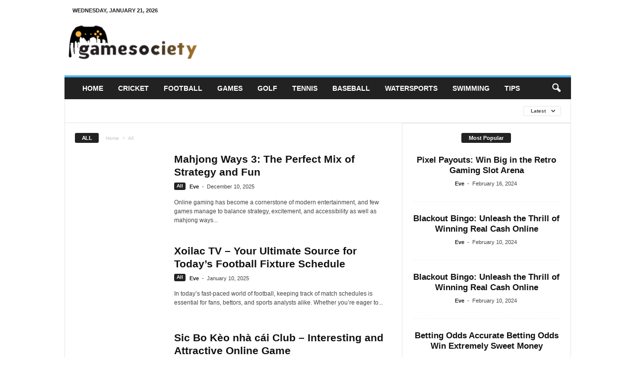

--- FILE ---
content_type: text/html; charset=UTF-8
request_url: https://gamesociety.net/all/
body_size: 15885
content:
<!doctype html >
<!--[if IE 8]><html class="ie8" lang="en-US" prefix="og: https://ogp.me/ns#"> <![endif]-->
<!--[if IE 9]><html class="ie9" lang="en-US" prefix="og: https://ogp.me/ns#"> <![endif]-->
<!--[if gt IE 8]><!--><html lang="en-US" prefix="og: https://ogp.me/ns#"> <!--<![endif]--><head><script data-no-optimize="1">var litespeed_docref=sessionStorage.getItem("litespeed_docref");litespeed_docref&&(Object.defineProperty(document,"referrer",{get:function(){return litespeed_docref}}),sessionStorage.removeItem("litespeed_docref"));</script> <title>All - Game Society</title><meta charset="UTF-8" /><meta name="viewport" content="width=device-width, initial-scale=1.0"><link rel="pingback" href="https://gamesociety.net/xmlrpc.php" /><meta name="robots" content="follow, index, max-snippet:-1, max-video-preview:-1, max-image-preview:large"/><link rel="canonical" href="https://gamesociety.net/all/" /><link rel="next" href="https://gamesociety.net/all/page/2/" /><meta property="og:locale" content="en_US" /><meta property="og:type" content="article" /><meta property="og:title" content="All - Game Society" /><meta property="og:url" content="https://gamesociety.net/all/" /><meta property="og:site_name" content="Game Society" /><meta name="twitter:card" content="summary_large_image" /><meta name="twitter:title" content="All - Game Society" /><meta name="twitter:label1" content="Posts" /><meta name="twitter:data1" content="132" /> <script type="application/ld+json" class="rank-math-schema">{"@context":"https://schema.org","@graph":[{"@type":"Person","@id":"https://gamesociety.net/#person","name":"Eve"},{"@type":"WebSite","@id":"https://gamesociety.net/#website","url":"https://gamesociety.net","name":"Game Society","publisher":{"@id":"https://gamesociety.net/#person"},"inLanguage":"en-US"},{"@type":"CollectionPage","@id":"https://gamesociety.net/all/#webpage","url":"https://gamesociety.net/all/","name":"All - Game Society","isPartOf":{"@id":"https://gamesociety.net/#website"},"inLanguage":"en-US"}]}</script> <link rel='dns-prefetch' href='//fonts.googleapis.com' /><link rel="alternate" type="application/rss+xml" title="Game Society &raquo; Feed" href="https://gamesociety.net/feed/" /><link rel="alternate" type="application/rss+xml" title="Game Society &raquo; Comments Feed" href="https://gamesociety.net/comments/feed/" /><link rel="alternate" type="application/rss+xml" title="Game Society &raquo; All Category Feed" href="https://gamesociety.net/all/feed/" /><style id='wp-img-auto-sizes-contain-inline-css' type='text/css'>img:is([sizes=auto i],[sizes^="auto," i]){contain-intrinsic-size:3000px 1500px}
/*# sourceURL=wp-img-auto-sizes-contain-inline-css */</style><link data-optimized="2" rel="stylesheet" href="https://gamesociety.net/wp-content/litespeed/css/92636506b9ac07d9928d219689985cd3.css?ver=1460a" /><style id='classic-theme-styles-inline-css' type='text/css'>/*! This file is auto-generated */
.wp-block-button__link{color:#fff;background-color:#32373c;border-radius:9999px;box-shadow:none;text-decoration:none;padding:calc(.667em + 2px) calc(1.333em + 2px);font-size:1.125em}.wp-block-file__button{background:#32373c;color:#fff;text-decoration:none}
/*# sourceURL=/wp-includes/css/classic-themes.min.css */</style><style id='td-theme-inline-css' type='text/css'>/* custom css - generated by TagDiv Composer */
        @media (max-width: 767px) {
            .td-header-desktop-wrap {
                display: none;
            }
        }
        @media (min-width: 767px) {
            .td-header-mobile-wrap {
                display: none;
            }
        }
    
	
/*# sourceURL=td-theme-inline-css */</style> <script type="litespeed/javascript" data-src="https://gamesociety.net/wp-includes/js/jquery/jquery.min.js" id="jquery-core-js"></script> <link rel="https://api.w.org/" href="https://gamesociety.net/wp-json/" /><link rel="alternate" title="JSON" type="application/json" href="https://gamesociety.net/wp-json/wp/v2/categories/34" /><link rel="EditURI" type="application/rsd+xml" title="RSD" href="https://gamesociety.net/xmlrpc.php?rsd" /><meta name="generator" content="WordPress 6.9" /> <script id="td-generated-header-js" type="litespeed/javascript">var tdBlocksArray=[];function tdBlock(){this.id='';this.block_type=1;this.atts='';this.td_column_number='';this.td_current_page=1;this.post_count=0;this.found_posts=0;this.max_num_pages=0;this.td_filter_value='';this.is_ajax_running=!1;this.td_user_action='';this.header_color='';this.ajax_pagination_infinite_stop=''}(function(){var htmlTag=document.getElementsByTagName("html")[0];if(navigator.userAgent.indexOf("MSIE 10.0")>-1){htmlTag.className+=' ie10'}
if(!!navigator.userAgent.match(/Trident.*rv\:11\./)){htmlTag.className+=' ie11'}
if(navigator.userAgent.indexOf("Edge")>-1){htmlTag.className+=' ieEdge'}
if(/(iPad|iPhone|iPod)/g.test(navigator.userAgent)){htmlTag.className+=' td-md-is-ios'}
var user_agent=navigator.userAgent.toLowerCase();if(user_agent.indexOf("android")>-1){htmlTag.className+=' td-md-is-android'}
if(-1!==navigator.userAgent.indexOf('Mac OS X')){htmlTag.className+=' td-md-is-os-x'}
if(/chrom(e|ium)/.test(navigator.userAgent.toLowerCase())){htmlTag.className+=' td-md-is-chrome'}
if(-1!==navigator.userAgent.indexOf('Firefox')){htmlTag.className+=' td-md-is-firefox'}
if(-1!==navigator.userAgent.indexOf('Safari')&&-1===navigator.userAgent.indexOf('Chrome')){htmlTag.className+=' td-md-is-safari'}
if(-1!==navigator.userAgent.indexOf('IEMobile')){htmlTag.className+=' td-md-is-iemobile'}})();var tdLocalCache={};(function(){"use strict";tdLocalCache={data:{},remove:function(resource_id){delete tdLocalCache.data[resource_id]},exist:function(resource_id){return tdLocalCache.data.hasOwnProperty(resource_id)&&tdLocalCache.data[resource_id]!==null},get:function(resource_id){return tdLocalCache.data[resource_id]},set:function(resource_id,cachedData){tdLocalCache.remove(resource_id);tdLocalCache.data[resource_id]=cachedData}}})();var td_viewport_interval_list=[{"limitBottom":767,"sidebarWidth":251},{"limitBottom":1023,"sidebarWidth":339}];var td_animation_stack_effect="type0";var tds_animation_stack=!0;var td_animation_stack_specific_selectors=".entry-thumb, img, .td-lazy-img";var td_animation_stack_general_selectors=".td-animation-stack img, .td-animation-stack .entry-thumb, .post img, .td-animation-stack .td-lazy-img";var tdc_is_installed="yes";var tdc_domain_active=!1;var td_ajax_url="https:\/\/gamesociety.net\/wp-admin\/admin-ajax.php?td_theme_name=Newsmag&v=5.4.3.4";var td_get_template_directory_uri="https:\/\/gamesociety.net\/wp-content\/plugins\/td-composer\/legacy\/common";var tds_snap_menu="smart_snap_always";var tds_logo_on_sticky="show";var tds_header_style="";var td_please_wait="Please wait...";var td_email_user_pass_incorrect="User or password incorrect!";var td_email_user_incorrect="Email or username incorrect!";var td_email_incorrect="Email incorrect!";var td_user_incorrect="Username incorrect!";var td_email_user_empty="Email or username empty!";var td_pass_empty="Pass empty!";var td_pass_pattern_incorrect="Invalid Pass Pattern!";var td_retype_pass_incorrect="Retyped Pass incorrect!";var tds_more_articles_on_post_enable="show";var tds_more_articles_on_post_time_to_wait="";var tds_more_articles_on_post_pages_distance_from_top=0;var tds_captcha="";var tds_theme_color_site_wide="#4db2ec";var tds_smart_sidebar="enabled";var tdThemeName="Newsmag";var tdThemeNameWl="Newsmag";var td_magnific_popup_translation_tPrev="Previous (Left arrow key)";var td_magnific_popup_translation_tNext="Next (Right arrow key)";var td_magnific_popup_translation_tCounter="%curr% of %total%";var td_magnific_popup_translation_ajax_tError="The content from %url% could not be loaded.";var td_magnific_popup_translation_image_tError="The image #%curr% could not be loaded.";var tdBlockNonce="afea04df61";var tdMobileMenu="enabled";var tdMobileSearch="enabled";var tdDateNamesI18n={"month_names":["January","February","March","April","May","June","July","August","September","October","November","December"],"month_names_short":["Jan","Feb","Mar","Apr","May","Jun","Jul","Aug","Sep","Oct","Nov","Dec"],"day_names":["Sunday","Monday","Tuesday","Wednesday","Thursday","Friday","Saturday"],"day_names_short":["Sun","Mon","Tue","Wed","Thu","Fri","Sat"]};var td_deploy_mode="deploy";var td_ad_background_click_link="";var td_ad_background_click_target=""</script> <style>/* custom css - generated by TagDiv Composer */
    
.td-pb-row [class*="td-pb-span"],
    .td-pb-border-top,
    .page-template-page-title-sidebar-php .td-page-content > .wpb_row:first-child,
    .td-post-sharing,
    .td-post-content,
    .td-post-next-prev,
    .author-box-wrap,
    .td-comments-title-wrap,
    .comment-list,
    .comment-respond,
    .td-post-template-5 header,
    .td-container,
    .wpb_content_element,
    .wpb_column,
    .wpb_row,
    .white-menu .td-header-container .td-header-main-menu,
    .td-post-template-1 .td-post-content,
    .td-post-template-4 .td-post-sharing-top,
    .td-header-style-6 .td-header-header .td-make-full,
    #disqus_thread,
    .page-template-page-pagebuilder-title-php .td-page-content > .wpb_row:first-child,
    .td-footer-container:before {
        border-color: #e6e6e6;
    }
    .td-top-border {
        border-color: #e6e6e6 !important;
    }
    .td-container-border:after,
    .td-next-prev-separator,
    .td-container .td-pb-row .wpb_column:before,
    .td-container-border:before,
    .td-main-content:before,
    .td-main-sidebar:before,
    .td-pb-row .td-pb-span4:nth-of-type(3):after,
    .td-pb-row .td-pb-span4:nth-last-of-type(3):after {
    	background-color: #e6e6e6;
    }
    @media (max-width: 767px) {
    	.white-menu .td-header-main-menu {
      		border-color: #e6e6e6;
      	}
    }



    
    .td-menu-background:before,
    .td-search-background:before {
        background: rgba(0,0,0,0.5);
        background: -moz-linear-gradient(top, rgba(0,0,0,0.5) 0%, rgba(0,0,0,0.6) 100%);
        background: -webkit-gradient(left top, left bottom, color-stop(0%, rgba(0,0,0,0.5)), color-stop(100%, rgba(0,0,0,0.6)));
        background: -webkit-linear-gradient(top, rgba(0,0,0,0.5) 0%, rgba(0,0,0,0.6) 100%);
        background: -o-linear-gradient(top, rgba(0,0,0,0.5) 0%, @mobileu_gradient_two_mob 100%);
        background: -ms-linear-gradient(top, rgba(0,0,0,0.5) 0%, rgba(0,0,0,0.6) 100%);
        background: linear-gradient(to bottom, rgba(0,0,0,0.5) 0%, rgba(0,0,0,0.6) 100%);
        filter: progid:DXImageTransform.Microsoft.gradient( startColorstr='rgba(0,0,0,0.5)', endColorstr='rgba(0,0,0,0.6)', GradientType=0 );
    }

    
    .td-sub-footer-container {
        background-color: #0a0a0a;
    }
    .td-sub-footer-container:after {
        background-color: transparent;
    }
    .td-sub-footer-container:before {
        background-color: transparent;
    }
    .td-footer-container.td-container {
        border-bottom-width: 0;
    }

    
    .td-sub-footer-container,
    .td-sub-footer-container a {
        color: #ffffff;
    }
    .td-sub-footer-container li a:before {
        background-color: #ffffff;
    }

    
    .td-subfooter-menu li a:hover {
        color: #1e73be;
    }

    
    .td-menu-background:after,
    .td-search-background:after {
        background-image: url('https://gamesociety.net/wp-content/uploads/2022/02/p2.jpg');
    }

    
    .white-popup-block:before {
        background-image: url('https://gamesociety.net/wp-content/uploads/2022/02/p4.jpg');
    }

    
    .td-footer-container::before {
        background-image: url('https://gamesociety.net/wp-content/uploads/2022/02/p4.jpg');
    }

    
    .td-footer-container::before {
        background-size: cover;
    }

    
    .td-footer-container::before {
        opacity: 0.1;
    }</style> <script type="application/ld+json">{
        "@context": "https://schema.org",
        "@type": "BreadcrumbList",
        "itemListElement": [
            {
                "@type": "ListItem",
                "position": 1,
                "item": {
                    "@type": "WebSite",
                    "@id": "https://gamesociety.net/",
                    "name": "Home"
                }
            },
            {
                "@type": "ListItem",
                "position": 2,
                    "item": {
                    "@type": "WebPage",
                    "@id": "https://gamesociety.net/all/",
                    "name": "All"
                }
            }    
        ]
    }</script> <link rel="icon" href="https://gamesociety.net/wp-content/uploads/2022/03/cropped-gamesociety-32x32.png" sizes="32x32" /><link rel="icon" href="https://gamesociety.net/wp-content/uploads/2022/03/cropped-gamesociety-192x192.png" sizes="192x192" /><link rel="apple-touch-icon" href="https://gamesociety.net/wp-content/uploads/2022/03/cropped-gamesociety-180x180.png" /><meta name="msapplication-TileImage" content="https://gamesociety.net/wp-content/uploads/2022/03/cropped-gamesociety-270x270.png" /><style id="tdw-css-placeholder">/* custom css - generated by TagDiv Composer */</style><style id='global-styles-inline-css' type='text/css'>:root{--wp--preset--aspect-ratio--square: 1;--wp--preset--aspect-ratio--4-3: 4/3;--wp--preset--aspect-ratio--3-4: 3/4;--wp--preset--aspect-ratio--3-2: 3/2;--wp--preset--aspect-ratio--2-3: 2/3;--wp--preset--aspect-ratio--16-9: 16/9;--wp--preset--aspect-ratio--9-16: 9/16;--wp--preset--color--black: #000000;--wp--preset--color--cyan-bluish-gray: #abb8c3;--wp--preset--color--white: #ffffff;--wp--preset--color--pale-pink: #f78da7;--wp--preset--color--vivid-red: #cf2e2e;--wp--preset--color--luminous-vivid-orange: #ff6900;--wp--preset--color--luminous-vivid-amber: #fcb900;--wp--preset--color--light-green-cyan: #7bdcb5;--wp--preset--color--vivid-green-cyan: #00d084;--wp--preset--color--pale-cyan-blue: #8ed1fc;--wp--preset--color--vivid-cyan-blue: #0693e3;--wp--preset--color--vivid-purple: #9b51e0;--wp--preset--gradient--vivid-cyan-blue-to-vivid-purple: linear-gradient(135deg,rgb(6,147,227) 0%,rgb(155,81,224) 100%);--wp--preset--gradient--light-green-cyan-to-vivid-green-cyan: linear-gradient(135deg,rgb(122,220,180) 0%,rgb(0,208,130) 100%);--wp--preset--gradient--luminous-vivid-amber-to-luminous-vivid-orange: linear-gradient(135deg,rgb(252,185,0) 0%,rgb(255,105,0) 100%);--wp--preset--gradient--luminous-vivid-orange-to-vivid-red: linear-gradient(135deg,rgb(255,105,0) 0%,rgb(207,46,46) 100%);--wp--preset--gradient--very-light-gray-to-cyan-bluish-gray: linear-gradient(135deg,rgb(238,238,238) 0%,rgb(169,184,195) 100%);--wp--preset--gradient--cool-to-warm-spectrum: linear-gradient(135deg,rgb(74,234,220) 0%,rgb(151,120,209) 20%,rgb(207,42,186) 40%,rgb(238,44,130) 60%,rgb(251,105,98) 80%,rgb(254,248,76) 100%);--wp--preset--gradient--blush-light-purple: linear-gradient(135deg,rgb(255,206,236) 0%,rgb(152,150,240) 100%);--wp--preset--gradient--blush-bordeaux: linear-gradient(135deg,rgb(254,205,165) 0%,rgb(254,45,45) 50%,rgb(107,0,62) 100%);--wp--preset--gradient--luminous-dusk: linear-gradient(135deg,rgb(255,203,112) 0%,rgb(199,81,192) 50%,rgb(65,88,208) 100%);--wp--preset--gradient--pale-ocean: linear-gradient(135deg,rgb(255,245,203) 0%,rgb(182,227,212) 50%,rgb(51,167,181) 100%);--wp--preset--gradient--electric-grass: linear-gradient(135deg,rgb(202,248,128) 0%,rgb(113,206,126) 100%);--wp--preset--gradient--midnight: linear-gradient(135deg,rgb(2,3,129) 0%,rgb(40,116,252) 100%);--wp--preset--font-size--small: 10px;--wp--preset--font-size--medium: 20px;--wp--preset--font-size--large: 30px;--wp--preset--font-size--x-large: 42px;--wp--preset--font-size--regular: 14px;--wp--preset--font-size--larger: 48px;--wp--preset--spacing--20: 0.44rem;--wp--preset--spacing--30: 0.67rem;--wp--preset--spacing--40: 1rem;--wp--preset--spacing--50: 1.5rem;--wp--preset--spacing--60: 2.25rem;--wp--preset--spacing--70: 3.38rem;--wp--preset--spacing--80: 5.06rem;--wp--preset--shadow--natural: 6px 6px 9px rgba(0, 0, 0, 0.2);--wp--preset--shadow--deep: 12px 12px 50px rgba(0, 0, 0, 0.4);--wp--preset--shadow--sharp: 6px 6px 0px rgba(0, 0, 0, 0.2);--wp--preset--shadow--outlined: 6px 6px 0px -3px rgb(255, 255, 255), 6px 6px rgb(0, 0, 0);--wp--preset--shadow--crisp: 6px 6px 0px rgb(0, 0, 0);}:where(.is-layout-flex){gap: 0.5em;}:where(.is-layout-grid){gap: 0.5em;}body .is-layout-flex{display: flex;}.is-layout-flex{flex-wrap: wrap;align-items: center;}.is-layout-flex > :is(*, div){margin: 0;}body .is-layout-grid{display: grid;}.is-layout-grid > :is(*, div){margin: 0;}:where(.wp-block-columns.is-layout-flex){gap: 2em;}:where(.wp-block-columns.is-layout-grid){gap: 2em;}:where(.wp-block-post-template.is-layout-flex){gap: 1.25em;}:where(.wp-block-post-template.is-layout-grid){gap: 1.25em;}.has-black-color{color: var(--wp--preset--color--black) !important;}.has-cyan-bluish-gray-color{color: var(--wp--preset--color--cyan-bluish-gray) !important;}.has-white-color{color: var(--wp--preset--color--white) !important;}.has-pale-pink-color{color: var(--wp--preset--color--pale-pink) !important;}.has-vivid-red-color{color: var(--wp--preset--color--vivid-red) !important;}.has-luminous-vivid-orange-color{color: var(--wp--preset--color--luminous-vivid-orange) !important;}.has-luminous-vivid-amber-color{color: var(--wp--preset--color--luminous-vivid-amber) !important;}.has-light-green-cyan-color{color: var(--wp--preset--color--light-green-cyan) !important;}.has-vivid-green-cyan-color{color: var(--wp--preset--color--vivid-green-cyan) !important;}.has-pale-cyan-blue-color{color: var(--wp--preset--color--pale-cyan-blue) !important;}.has-vivid-cyan-blue-color{color: var(--wp--preset--color--vivid-cyan-blue) !important;}.has-vivid-purple-color{color: var(--wp--preset--color--vivid-purple) !important;}.has-black-background-color{background-color: var(--wp--preset--color--black) !important;}.has-cyan-bluish-gray-background-color{background-color: var(--wp--preset--color--cyan-bluish-gray) !important;}.has-white-background-color{background-color: var(--wp--preset--color--white) !important;}.has-pale-pink-background-color{background-color: var(--wp--preset--color--pale-pink) !important;}.has-vivid-red-background-color{background-color: var(--wp--preset--color--vivid-red) !important;}.has-luminous-vivid-orange-background-color{background-color: var(--wp--preset--color--luminous-vivid-orange) !important;}.has-luminous-vivid-amber-background-color{background-color: var(--wp--preset--color--luminous-vivid-amber) !important;}.has-light-green-cyan-background-color{background-color: var(--wp--preset--color--light-green-cyan) !important;}.has-vivid-green-cyan-background-color{background-color: var(--wp--preset--color--vivid-green-cyan) !important;}.has-pale-cyan-blue-background-color{background-color: var(--wp--preset--color--pale-cyan-blue) !important;}.has-vivid-cyan-blue-background-color{background-color: var(--wp--preset--color--vivid-cyan-blue) !important;}.has-vivid-purple-background-color{background-color: var(--wp--preset--color--vivid-purple) !important;}.has-black-border-color{border-color: var(--wp--preset--color--black) !important;}.has-cyan-bluish-gray-border-color{border-color: var(--wp--preset--color--cyan-bluish-gray) !important;}.has-white-border-color{border-color: var(--wp--preset--color--white) !important;}.has-pale-pink-border-color{border-color: var(--wp--preset--color--pale-pink) !important;}.has-vivid-red-border-color{border-color: var(--wp--preset--color--vivid-red) !important;}.has-luminous-vivid-orange-border-color{border-color: var(--wp--preset--color--luminous-vivid-orange) !important;}.has-luminous-vivid-amber-border-color{border-color: var(--wp--preset--color--luminous-vivid-amber) !important;}.has-light-green-cyan-border-color{border-color: var(--wp--preset--color--light-green-cyan) !important;}.has-vivid-green-cyan-border-color{border-color: var(--wp--preset--color--vivid-green-cyan) !important;}.has-pale-cyan-blue-border-color{border-color: var(--wp--preset--color--pale-cyan-blue) !important;}.has-vivid-cyan-blue-border-color{border-color: var(--wp--preset--color--vivid-cyan-blue) !important;}.has-vivid-purple-border-color{border-color: var(--wp--preset--color--vivid-purple) !important;}.has-vivid-cyan-blue-to-vivid-purple-gradient-background{background: var(--wp--preset--gradient--vivid-cyan-blue-to-vivid-purple) !important;}.has-light-green-cyan-to-vivid-green-cyan-gradient-background{background: var(--wp--preset--gradient--light-green-cyan-to-vivid-green-cyan) !important;}.has-luminous-vivid-amber-to-luminous-vivid-orange-gradient-background{background: var(--wp--preset--gradient--luminous-vivid-amber-to-luminous-vivid-orange) !important;}.has-luminous-vivid-orange-to-vivid-red-gradient-background{background: var(--wp--preset--gradient--luminous-vivid-orange-to-vivid-red) !important;}.has-very-light-gray-to-cyan-bluish-gray-gradient-background{background: var(--wp--preset--gradient--very-light-gray-to-cyan-bluish-gray) !important;}.has-cool-to-warm-spectrum-gradient-background{background: var(--wp--preset--gradient--cool-to-warm-spectrum) !important;}.has-blush-light-purple-gradient-background{background: var(--wp--preset--gradient--blush-light-purple) !important;}.has-blush-bordeaux-gradient-background{background: var(--wp--preset--gradient--blush-bordeaux) !important;}.has-luminous-dusk-gradient-background{background: var(--wp--preset--gradient--luminous-dusk) !important;}.has-pale-ocean-gradient-background{background: var(--wp--preset--gradient--pale-ocean) !important;}.has-electric-grass-gradient-background{background: var(--wp--preset--gradient--electric-grass) !important;}.has-midnight-gradient-background{background: var(--wp--preset--gradient--midnight) !important;}.has-small-font-size{font-size: var(--wp--preset--font-size--small) !important;}.has-medium-font-size{font-size: var(--wp--preset--font-size--medium) !important;}.has-large-font-size{font-size: var(--wp--preset--font-size--large) !important;}.has-x-large-font-size{font-size: var(--wp--preset--font-size--x-large) !important;}
/*# sourceURL=global-styles-inline-css */</style></head><body class="archive category category-all category-34 wp-theme-Newsmag global-block-template-1 td_category_template_1 td_category_top_posts_style_disable td-animation-stack-type0 td-full-layout" itemscope="itemscope" itemtype="https://schema.org/WebPage"><div class="td-scroll-up "  style="display:none;"><i class="td-icon-menu-up"></i></div><div class="td-menu-background"></div><div id="td-mobile-nav"><div class="td-mobile-container"><div class="td-menu-socials-wrap"><div class="td-menu-socials">
<span class="td-social-icon-wrap">
<a target="_blank" href="https://www.facebook.com/TagDiv/" title="Facebook">
<i class="td-icon-font td-icon-facebook"></i>
<span style="display: none">Facebook</span>
</a>
</span>
<span class="td-social-icon-wrap">
<a target="_blank" href="https://www.instagram.com/tagdiv/" title="Instagram">
<i class="td-icon-font td-icon-instagram"></i>
<span style="display: none">Instagram</span>
</a>
</span>
<span class="td-social-icon-wrap">
<a target="_blank" href="https://twitter.com/tagdivofficial" title="Twitter">
<i class="td-icon-font td-icon-twitter"></i>
<span style="display: none">Twitter</span>
</a>
</span>
<span class="td-social-icon-wrap">
<a target="_blank" href="https://www.youtube.com/user/tagdiv" title="Youtube">
<i class="td-icon-font td-icon-youtube"></i>
<span style="display: none">Youtube</span>
</a>
</span></div><div class="td-mobile-close">
<span><i class="td-icon-close-mobile"></i></span></div></div><div class="td-mobile-content"><div class="menu-main-menu-container"><ul id="menu-main-menu" class="td-mobile-main-menu"><li id="menu-item-356" class="menu-item menu-item-type-post_type menu-item-object-page menu-item-home menu-item-first menu-item-356"><a href="https://gamesociety.net/">Home</a></li><li id="menu-item-359" class="menu-item menu-item-type-taxonomy menu-item-object-category menu-item-359"><a href="https://gamesociety.net/cricket/">Cricket</a></li><li id="menu-item-360" class="menu-item menu-item-type-taxonomy menu-item-object-category menu-item-360"><a href="https://gamesociety.net/football/">Football</a></li><li id="menu-item-358" class="menu-item menu-item-type-taxonomy menu-item-object-category menu-item-358"><a href="https://gamesociety.net/games/">Games</a></li><li id="menu-item-361" class="menu-item menu-item-type-taxonomy menu-item-object-category menu-item-361"><a href="https://gamesociety.net/golf/">Golf</a></li><li id="menu-item-362" class="menu-item menu-item-type-taxonomy menu-item-object-category menu-item-362"><a href="https://gamesociety.net/tennis/">Tennis</a></li><li id="menu-item-363" class="menu-item menu-item-type-taxonomy menu-item-object-category menu-item-363"><a href="https://gamesociety.net/baseball/">Baseball</a></li><li id="menu-item-365" class="menu-item menu-item-type-taxonomy menu-item-object-category menu-item-365"><a href="https://gamesociety.net/watersports/">Watersports</a></li><li id="menu-item-366" class="menu-item menu-item-type-taxonomy menu-item-object-category menu-item-366"><a href="https://gamesociety.net/swimming/">Swimming</a></li><li id="menu-item-357" class="menu-item menu-item-type-taxonomy menu-item-object-category menu-item-357"><a href="https://gamesociety.net/tips/">Tips</a></li></ul></div></div></div></div><div class="td-search-background"></div><div class="td-search-wrap-mob"><div class="td-drop-down-search"><form method="get" class="td-search-form" action="https://gamesociety.net/"><div class="td-search-close">
<span><i class="td-icon-close-mobile"></i></span></div><div role="search" class="td-search-input">
<span>Search</span>
<input id="td-header-search-mob" type="text" value="" name="s" autocomplete="off" /></div></form><div id="td-aj-search-mob"></div></div></div><div id="td-outer-wrap"><div class="td-outer-container"><div class="td-header-container td-header-wrap td-header-style-1"><div class="td-header-row td-header-top-menu"><div class="td-top-bar-container top-bar-style-1"><div class="td-header-sp-top-menu"><div class="td_data_time"><div >Wednesday, January 21, 2026</div></div></div></div></div><div class="td-header-row td-header-header"><div class="td-header-sp-logo">
<a class="td-main-logo" href="https://gamesociety.net/">
<img data-lazyloaded="1" src="[data-uri]" width="300" height="88" class="td-retina-data" data-retina="https://gamesociety.net/wp-content/uploads/2022/10/logo-300x88.png" data-src="https://gamesociety.net/wp-content/uploads/2022/10/logo-300x88.png" alt=""/>
<span class="td-visual-hidden">Game Society</span>
</a></div><div class="td-header-sp-rec"><div class="td-header-ad-wrap  td-ad"></div></div></div><div class="td-header-menu-wrap"><div class="td-header-row td-header-border td-header-main-menu"><div id="td-header-menu" role="navigation"><div id="td-top-mobile-toggle"><span><i class="td-icon-font td-icon-mobile"></i></span></div><div class="td-main-menu-logo td-logo-in-header">
<a class="td-mobile-logo td-sticky-mobile" href="https://gamesociety.net/">
<img data-lazyloaded="1" src="[data-uri]" width="300" height="88" class="td-retina-data" data-retina="https://gamesociety.net/wp-content/uploads/2022/10/logo-300x88.png" data-src="https://gamesociety.net/wp-content/uploads/2022/10/logo-300x88.png" alt=""/>
</a>
<a class="td-header-logo td-sticky-mobile" href="https://gamesociety.net/">
<img data-lazyloaded="1" src="[data-uri]" width="300" height="88" class="td-retina-data" data-retina="https://gamesociety.net/wp-content/uploads/2022/10/logo-300x88.png" data-src="https://gamesociety.net/wp-content/uploads/2022/10/logo-300x88.png" alt=""/>
</a></div><div class="menu-main-menu-container"><ul id="menu-main-menu-1" class="sf-menu"><li class="menu-item menu-item-type-post_type menu-item-object-page menu-item-home menu-item-first td-menu-item td-normal-menu menu-item-356"><a href="https://gamesociety.net/">Home</a></li><li class="menu-item menu-item-type-taxonomy menu-item-object-category td-menu-item td-normal-menu menu-item-359"><a href="https://gamesociety.net/cricket/">Cricket</a></li><li class="menu-item menu-item-type-taxonomy menu-item-object-category td-menu-item td-normal-menu menu-item-360"><a href="https://gamesociety.net/football/">Football</a></li><li class="menu-item menu-item-type-taxonomy menu-item-object-category td-menu-item td-normal-menu menu-item-358"><a href="https://gamesociety.net/games/">Games</a></li><li class="menu-item menu-item-type-taxonomy menu-item-object-category td-menu-item td-normal-menu menu-item-361"><a href="https://gamesociety.net/golf/">Golf</a></li><li class="menu-item menu-item-type-taxonomy menu-item-object-category td-menu-item td-normal-menu menu-item-362"><a href="https://gamesociety.net/tennis/">Tennis</a></li><li class="menu-item menu-item-type-taxonomy menu-item-object-category td-menu-item td-normal-menu menu-item-363"><a href="https://gamesociety.net/baseball/">Baseball</a></li><li class="menu-item menu-item-type-taxonomy menu-item-object-category td-menu-item td-normal-menu menu-item-365"><a href="https://gamesociety.net/watersports/">Watersports</a></li><li class="menu-item menu-item-type-taxonomy menu-item-object-category td-menu-item td-normal-menu menu-item-366"><a href="https://gamesociety.net/swimming/">Swimming</a></li><li class="menu-item menu-item-type-taxonomy menu-item-object-category td-menu-item td-normal-menu menu-item-357"><a href="https://gamesociety.net/tips/">Tips</a></li></ul></div></div><div class="td-search-wrapper"><div id="td-top-search"><div class="header-search-wrap"><div class="dropdown header-search">
<a id="td-header-search-button" href="#" role="button" aria-label="search icon" class="dropdown-toggle " data-toggle="dropdown"><i class="td-icon-search"></i></a>
<span id="td-header-search-button-mob" class="dropdown-toggle " data-toggle="dropdown"><i class="td-icon-search"></i></span></div></div></div></div><div class="header-search-wrap"><div class="dropdown header-search"><div class="td-drop-down-search"><form method="get" class="td-search-form" action="https://gamesociety.net/"><div role="search" class="td-head-form-search-wrap">
<input class="needsclick" id="td-header-search" type="text" value="" name="s" autocomplete="off" /><input class="wpb_button wpb_btn-inverse btn" type="submit" id="td-header-search-top" value="Search" /></div></form><div id="td-aj-search"></div></div></div></div></div></div></div><div class="td-category-header"><div class="td-container td-container-border"><div class="td-pb-row"><div class="td-pb-span12"><div class="td-subcategory-header"><div class="td-category-siblings"><ul class="td-category"><li class="entry-category"><a  class="td-current-sub-category"  href="https://gamesociety.net/all/">All</a></li><li class="entry-category"><a  class=""  href="https://gamesociety.net/archery/">Archery</a></li><li class="entry-category"><a  class=""  href="https://gamesociety.net/baseball/">Baseball</a></li><li class="entry-category"><a  class=""  href="https://gamesociety.net/basketball/">Basketball</a></li><li class="entry-category"><a  class=""  href="https://gamesociety.net/blog/">Blog</a></li><li class="entry-category"><a  class=""  href="https://gamesociety.net/business/">Business</a></li><li class="entry-category"><a  class=""  href="https://gamesociety.net/cricket/">Cricket</a></li><li class="entry-category"><a  class=""  href="https://gamesociety.net/diving/">Diving</a></li><li class="entry-category"><a  class=""  href="https://gamesociety.net/football/">Football</a></li><li class="entry-category"><a  class=""  href="https://gamesociety.net/games/">Games</a></li><li class="entry-category"><a  class=""  href="https://gamesociety.net/golf/">Golf</a></li><li class="entry-category"><a  class=""  href="https://gamesociety.net/health/">Health</a></li><li class="entry-category"><a  class=""  href="https://gamesociety.net/sports/">Sports</a></li><li class="entry-category"><a  class=""  href="https://gamesociety.net/swimming/">Swimming</a></li><li class="entry-category"><a  class=""  href="https://gamesociety.net/tennis/">Tennis</a></li><li class="entry-category"><a  class=""  href="https://gamesociety.net/tips/">Tips</a></li><li class="entry-category"><a  class=""  href="https://gamesociety.net/watersports/">Watersports</a></li></ul><div class="td-subcat-dropdown td-pulldown-filter-display-option"><div class="td-subcat-more"><i class="td-icon-menu-down"></i></div><ul class="td-pulldown-filter-list"></ul></div><div class="clearfix"></div></div><div class="td-category-pulldown-filter td-wrapper-pulldown-filter"><div class="td-pulldown-filter-display-option"><div class="td-subcat-more">Latest <i class="td-icon-menu-down"></i></div><ul class="td-pulldown-filter-list"><li class="td-pulldown-filter-item"><a class="td-pulldown-category-filter-link" id="tdi_3" data-td_block_id="tdi_2" href="https://gamesociety.net/all/">Latest</a></li><li class="td-pulldown-filter-item"><a class="td-pulldown-category-filter-link" id="tdi_4" data-td_block_id="tdi_2" href="https://gamesociety.net/all/?filter_by=featured">Featured posts</a></li><li class="td-pulldown-filter-item"><a class="td-pulldown-category-filter-link" id="tdi_5" data-td_block_id="tdi_2" href="https://gamesociety.net/all/?filter_by=popular">Most popular</a></li><li class="td-pulldown-filter-item"><a class="td-pulldown-category-filter-link" id="tdi_6" data-td_block_id="tdi_2" href="https://gamesociety.net/all/?filter_by=popular7">7 days popular</a></li><li class="td-pulldown-filter-item"><a class="td-pulldown-category-filter-link" id="tdi_7" data-td_block_id="tdi_2" href="https://gamesociety.net/all/?filter_by=review_high">By review score</a></li><li class="td-pulldown-filter-item"><a class="td-pulldown-category-filter-link" id="tdi_8" data-td_block_id="tdi_2" href="https://gamesociety.net/all/?filter_by=random_posts">Random</a></li></ul></div></div></div></div></div></div></div><div class="td-container td-category-container"><div class="td-container-border"><div class="td-pb-row"><div class="td-pb-span8 td-main-content"><div class="td-ss-main-content"><div class="td-category-header td-pb-padding-side"><header><h1 class="entry-title td-page-title">
<span>All</span></h1></header><div class="entry-crumbs"><span><a title="" class="entry-crumb" href="https://gamesociety.net/">Home</a></span> <i class="td-icon-right td-bread-sep td-bred-no-url-last"></i> <span class="td-bred-no-url-last">All</span></div></div><div class="td_module_10 td_module_wrap td-animation-stack td-cpt-post"><div class="td-module-thumb"><a href="https://gamesociety.net/mahjong-ways-3-the-perfect-mix-of-strategy-and-fun/"  rel="bookmark" class="td-image-wrap " title="Mahjong Ways 3: The Perfect Mix of Strategy and Fun" ><img class="entry-thumb" src="" alt="" title="Mahjong Ways 3: The Perfect Mix of Strategy and Fun" data-type="image_tag" data-img-url="https://gamesociety.net/wp-content/uploads/2024/02/Screenshot_13-180x135.jpg"  width="180" height="135" /></a></div><div class="item-details"><h3 class="entry-title td-module-title"><a href="https://gamesociety.net/mahjong-ways-3-the-perfect-mix-of-strategy-and-fun/"  rel="bookmark" title="Mahjong Ways 3: The Perfect Mix of Strategy and Fun">Mahjong Ways 3: The Perfect Mix of Strategy and Fun</a></h3><div class="meta-info">
<a href="https://gamesociety.net/all/" class="td-post-category" >All</a>                                        <span class="td-post-author-name"><a href="https://gamesociety.net/author/eve/">Eve</a> <span>-</span> </span>                    <span class="td-post-date"><time class="entry-date updated td-module-date" datetime="2025-12-10T09:50:44+00:00" >December 10, 2025</time></span></div><div class="td-excerpt">
Online gaming has become a cornerstone of modern entertainment, and few games manage to balance strategy, excitement, and accessibility as well as mahjong ways...</div></div></div><div class="td_module_10 td_module_wrap td-animation-stack td-cpt-post"><div class="td-module-thumb"><a href="https://gamesociety.net/xoilac-tv-your-ultimate-source-for-todays-football-fixture-schedule/"  rel="bookmark" class="td-image-wrap " title="Xoilac TV – Your Ultimate Source for Today’s Football Fixture Schedule" ><img class="entry-thumb" src="" alt="" title="Xoilac TV – Your Ultimate Source for Today’s Football Fixture Schedule" data-type="image_tag" data-img-url="https://gamesociety.net/wp-content/uploads/2024/02/Screenshot_13-180x135.jpg"  width="180" height="135" /></a></div><div class="item-details"><h3 class="entry-title td-module-title"><a href="https://gamesociety.net/xoilac-tv-your-ultimate-source-for-todays-football-fixture-schedule/"  rel="bookmark" title="Xoilac TV – Your Ultimate Source for Today’s Football Fixture Schedule">Xoilac TV – Your Ultimate Source for Today’s Football Fixture Schedule</a></h3><div class="meta-info">
<a href="https://gamesociety.net/all/" class="td-post-category" >All</a>                                        <span class="td-post-author-name"><a href="https://gamesociety.net/author/eve/">Eve</a> <span>-</span> </span>                    <span class="td-post-date"><time class="entry-date updated td-module-date" datetime="2025-01-10T09:50:51+00:00" >January 10, 2025</time></span></div><div class="td-excerpt">
In today’s fast-paced world of football, keeping track of match schedules is essential for fans, bettors, and sports analysts alike. Whether you’re eager to...</div></div></div><div class="td_module_10 td_module_wrap td-animation-stack td-cpt-post"><div class="td-module-thumb"><a href="https://gamesociety.net/sic-bo-keo-nha-cai-club-interesting-and-attractive-online-game/"  rel="bookmark" class="td-image-wrap " title="Sic Bo Kèo nhà cái Club – Interesting and Attractive Online Game" ><img class="entry-thumb" src="" alt="" title="Sic Bo Kèo nhà cái Club – Interesting and Attractive Online Game" data-type="image_tag" data-img-url="https://gamesociety.net/wp-content/uploads/2024/02/Screenshot_13-180x135.jpg"  width="180" height="135" /></a></div><div class="item-details"><h3 class="entry-title td-module-title"><a href="https://gamesociety.net/sic-bo-keo-nha-cai-club-interesting-and-attractive-online-game/"  rel="bookmark" title="Sic Bo Kèo nhà cái Club – Interesting and Attractive Online Game">Sic Bo Kèo nhà cái Club – Interesting and Attractive Online Game</a></h3><div class="meta-info">
<a href="https://gamesociety.net/all/" class="td-post-category" >All</a>                                        <span class="td-post-author-name"><a href="https://gamesociety.net/author/eve/">Eve</a> <span>-</span> </span>                    <span class="td-post-date"><time class="entry-date updated td-module-date" datetime="2024-04-06T09:13:01+00:00" >April 6, 2024</time></span></div><div class="td-excerpt">
Sic Bo Kèo nhà cái Club is a very interesting and attractive betting game at Vietnam&#039;s leading online game portal - Kèo nhà cái...</div></div></div><div class="td_module_10 td_module_wrap td-animation-stack td-cpt-post"><div class="td-module-thumb"><a href="https://gamesociety.net/game-mastery-secrets-pro-video-games/"  rel="bookmark" class="td-image-wrap " title="Mastering the Game: Unlock the Secrets to Becoming a Pro in Today&#8217;s Most Popular Video Games" ><img class="entry-thumb" src="" alt="" title="Mastering the Game: Unlock the Secrets to Becoming a Pro in Today&#8217;s Most Popular Video Games" data-type="image_tag" data-img-url="https://gamesociety.net/wp-content/uploads/2024/04/7-180x135.jpeg"  width="180" height="135" /></a></div><div class="item-details"><h3 class="entry-title td-module-title"><a href="https://gamesociety.net/game-mastery-secrets-pro-video-games/"  rel="bookmark" title="Mastering the Game: Unlock the Secrets to Becoming a Pro in Today&#8217;s Most Popular Video Games">Mastering the Game: Unlock the Secrets to Becoming a Pro in Today&#8217;s Most Popular...</a></h3><div class="meta-info">
<a href="https://gamesociety.net/all/" class="td-post-category" >All</a>                                        <span class="td-post-author-name"><a href="https://gamesociety.net/author/eve/">Eve</a> <span>-</span> </span>                    <span class="td-post-date"><time class="entry-date updated td-module-date" datetime="2024-04-04T07:22:29+00:00" >April 4, 2024</time></span></div><div class="td-excerpt">
In the ever-evolving world of video gaming, becoming a pro isn’t just about playing; it’s about mastering the game. This article dives deep into...</div></div></div><div class="td_module_10 td_module_wrap td-animation-stack td-cpt-post"><div class="td-module-thumb"><a href="https://gamesociety.net/which-bookmaker-is-kimlong-casino-reputable-or-not/"  rel="bookmark" class="td-image-wrap " title="Which bookmaker is Kimlong casino? Reputable or not?" ><img class="entry-thumb" src="" alt="" title="Which bookmaker is Kimlong casino? Reputable or not?" data-type="image_tag" data-img-url="https://gamesociety.net/wp-content/uploads/2024/04/How-to-see-beautiful-and-rare-fighting-cock-scales-according-to-expert-experience-180x135.jpeg"  width="180" height="135" /></a></div><div class="item-details"><h3 class="entry-title td-module-title"><a href="https://gamesociety.net/which-bookmaker-is-kimlong-casino-reputable-or-not/"  rel="bookmark" title="Which bookmaker is Kimlong casino? Reputable or not?">Which bookmaker is Kimlong casino? Reputable or not?</a></h3><div class="meta-info">
<a href="https://gamesociety.net/all/" class="td-post-category" >All</a>                                        <span class="td-post-author-name"><a href="https://gamesociety.net/author/eve/">Eve</a> <span>-</span> </span>                    <span class="td-post-date"><time class="entry-date updated td-module-date" datetime="2024-04-04T05:56:21+00:00" >April 4, 2024</time></span></div><div class="td-excerpt">
Kimlong casino New88 What is that? Is KimLong bookmaker reputable? Which games does Kimlong have the most attractive? Those are questions that many online...</div></div></div><div class="td_module_10 td_module_wrap td-animation-stack td-cpt-post"><div class="td-module-thumb"><a href="https://gamesociety.net/preserving-biodiversity-conservation-efforts-around-the-globe/"  rel="bookmark" class="td-image-wrap " title="Preserving Biodiversity: Conservation Efforts Around the Globe" ><img class="entry-thumb" src="" alt="" title="Preserving Biodiversity: Conservation Efforts Around the Globe" data-type="image_tag" data-img-url="https://gamesociety.net/wp-content/uploads/2024/04/8-180x135.png"  width="180" height="135" /></a></div><div class="item-details"><h3 class="entry-title td-module-title"><a href="https://gamesociety.net/preserving-biodiversity-conservation-efforts-around-the-globe/"  rel="bookmark" title="Preserving Biodiversity: Conservation Efforts Around the Globe">Preserving Biodiversity: Conservation Efforts Around the Globe</a></h3><div class="meta-info">
<a href="https://gamesociety.net/all/" class="td-post-category" >All</a>                                        <span class="td-post-author-name"><a href="https://gamesociety.net/author/eve/">Eve</a> <span>-</span> </span>                    <span class="td-post-date"><time class="entry-date updated td-module-date" datetime="2024-04-02T08:57:11+00:00" >April 2, 2024</time></span></div><div class="td-excerpt">
Biodiversity, the variety of life on Earth, is essential for the health of ecosystems, the well-being of humanity, and the stability of the planet....</div></div></div><div class="td_module_10 td_module_wrap td-animation-stack td-cpt-post"><div class="td-module-thumb"><a href="https://gamesociety.net/augmented-reality-transforming-the-way-we-see-and-interact-with-the-world/"  rel="bookmark" class="td-image-wrap " title="Augmented Reality: Transforming the Way We See and Interact with the World" ><img class="entry-thumb" src="" alt="" title="Augmented Reality: Transforming the Way We See and Interact with the World" data-type="image_tag" data-img-url="https://gamesociety.net/wp-content/uploads/2024/05/Screenshot_3-180x135.png"  width="180" height="135" /></a></div><div class="item-details"><h3 class="entry-title td-module-title"><a href="https://gamesociety.net/augmented-reality-transforming-the-way-we-see-and-interact-with-the-world/"  rel="bookmark" title="Augmented Reality: Transforming the Way We See and Interact with the World">Augmented Reality: Transforming the Way We See and Interact with the World</a></h3><div class="meta-info">
<a href="https://gamesociety.net/all/" class="td-post-category" >All</a>                                        <span class="td-post-author-name"><a href="https://gamesociety.net/author/eve/">Eve</a> <span>-</span> </span>                    <span class="td-post-date"><time class="entry-date updated td-module-date" datetime="2024-04-01T15:05:03+00:00" >April 1, 2024</time></span></div><div class="td-excerpt">
Augmented Reality (AR) is a groundbreaking technology that overlays digital information and virtual objects onto the real world, creating immersive and interactive experiences that...</div></div></div><div class="td_module_10 td_module_wrap td-animation-stack td-cpt-post"><div class="td-module-thumb"><a href="https://gamesociety.net/kyoto-in-bloom-experiencing-cherry-blossom-season-in-japan/"  rel="bookmark" class="td-image-wrap " title="Kyoto in Bloom: Experiencing Cherry Blossom Season in Japan" ><img class="entry-thumb" src="" alt="" title="Kyoto in Bloom: Experiencing Cherry Blossom Season in Japan" data-type="image_tag" data-img-url="https://gamesociety.net/wp-content/uploads/2024/04/Screenshot_14-180x135.png"  width="180" height="135" /></a></div><div class="item-details"><h3 class="entry-title td-module-title"><a href="https://gamesociety.net/kyoto-in-bloom-experiencing-cherry-blossom-season-in-japan/"  rel="bookmark" title="Kyoto in Bloom: Experiencing Cherry Blossom Season in Japan">Kyoto in Bloom: Experiencing Cherry Blossom Season in Japan</a></h3><div class="meta-info">
<a href="https://gamesociety.net/all/" class="td-post-category" >All</a>                                        <span class="td-post-author-name"><a href="https://gamesociety.net/author/eve/">Eve</a> <span>-</span> </span>                    <span class="td-post-date"><time class="entry-date updated td-module-date" datetime="2024-03-02T06:03:20+00:00" >March 2, 2024</time></span></div><div class="td-excerpt">
In the enchanting city of Kyoto, Japan, springtime transforms the already picturesque landscapes into a mesmerizing sea of delicate cherry blossoms. As the pink...</div></div></div><div class="td_module_10 td_module_wrap td-animation-stack td-cpt-post"><div class="td-module-thumb"><a href="https://gamesociety.net/how-to-choose-the-right-situs-judi-bola-site-for-you/"  rel="bookmark" class="td-image-wrap " title="How to Choose the Right Situs Judi Bola Site for You" ><img class="entry-thumb" src="" alt="" title="How to Choose the Right Situs Judi Bola Site for You" data-type="image_tag" data-img-url="https://gamesociety.net/wp-content/uploads/2024/03/How-to-Choose-the-Right-Situs-Judi-Bola-Site-for-You-180x135.png"  width="180" height="135" /></a></div><div class="item-details"><h3 class="entry-title td-module-title"><a href="https://gamesociety.net/how-to-choose-the-right-situs-judi-bola-site-for-you/"  rel="bookmark" title="How to Choose the Right Situs Judi Bola Site for You">How to Choose the Right Situs Judi Bola Site for You</a></h3><div class="meta-info">
<a href="https://gamesociety.net/all/" class="td-post-category" >All</a>                                        <span class="td-post-author-name"><a href="https://gamesociety.net/author/eve/">Eve</a> <span>-</span> </span>                    <span class="td-post-date"><time class="entry-date updated td-module-date" datetime="2024-03-01T06:36:52+00:00" >March 1, 2024</time></span></div><div class="td-excerpt">
Introduction: 
Choosing the right Situs Judi Bola site is crucial for a successful and enjoyable online betting experience. It can make all the difference between...</div></div></div><div class="td_module_10 td_module_wrap td-animation-stack td-cpt-post"><div class="td-module-thumb"><a href="https://gamesociety.net/pixel-payouts-win-big-in-the-retro-gaming-slot-arena/"  rel="bookmark" class="td-image-wrap " title="Pixel Payouts: Win Big in the Retro Gaming Slot Arena" ><img class="entry-thumb" src="" alt="" title="Pixel Payouts: Win Big in the Retro Gaming Slot Arena" data-type="image_tag" data-img-url="https://gamesociety.net/wp-content/uploads/2024/02/Screenshot_15-180x135.png"  width="180" height="135" /></a></div><div class="item-details"><h3 class="entry-title td-module-title"><a href="https://gamesociety.net/pixel-payouts-win-big-in-the-retro-gaming-slot-arena/"  rel="bookmark" title="Pixel Payouts: Win Big in the Retro Gaming Slot Arena">Pixel Payouts: Win Big in the Retro Gaming Slot Arena</a></h3><div class="meta-info">
<a href="https://gamesociety.net/all/" class="td-post-category" >All</a>                                        <span class="td-post-author-name"><a href="https://gamesociety.net/author/eve/">Eve</a> <span>-</span> </span>                    <span class="td-post-date"><time class="entry-date updated td-module-date" datetime="2024-02-16T14:31:27+00:00" >February 16, 2024</time></span></div><div class="td-excerpt">
In the ever-evolving landscape of online casinos, the allure of retro gaming slot machines has taken the gambling world by storm. The marriage of...</div></div></div><div class="td-ajax-loop-infinite"></div><div class="td-load-more-wrap td-load-more-infinite-wrap">
<a href="#" class="td_ajax_load_more" data-td_block_id=""> Load more                        <i class="td-icon-font td-icon-menu-down"></i>
</a></div></div></div><div class="td-pb-span4 td-main-sidebar"><div class="td-ss-main-sidebar"><div class="td_block_wrap td_block_10 td_block_widget tdi_9 td-pb-border-top td_block_template_1"  data-td-block-uid="tdi_9" ><script type="litespeed/javascript">var block_tdi_9=new tdBlock();block_tdi_9.id="tdi_9";block_tdi_9.atts='{"custom_title":"Most Popular","custom_url":"","title_tag":"","block_template_id":"","border_top":"","color_preset":"","m9_tl":"","m9_title_tag":"","post_ids":"","category_id":"","category_ids":"","tag_slug":"","autors_id":"","installed_post_types":"","sort":"","limit":"5","offset":"20","video_rec":"","video_rec_title":"","el_class":"","td_ajax_filter_type":"","td_ajax_filter_ids":"","td_filter_default_txt":"All","td_ajax_preloading":"","ajax_pagination":"","ajax_pagination_infinite_stop":"","header_color":"#","header_text_color":"#","class":"td_block_widget tdi_9","block_type":"td_block_10","separator":"","open_in_new_window":"","show_modified_date":"","video_popup":"","show_vid_t":"block","f_header_font_header":"","f_header_font_title":"Block header","f_header_font_settings":"","f_header_font_family":"","f_header_font_size":"","f_header_font_line_height":"","f_header_font_style":"","f_header_font_weight":"","f_header_font_transform":"","f_header_font_spacing":"","f_header_":"","f_ajax_font_title":"Ajax categories","f_ajax_font_settings":"","f_ajax_font_family":"","f_ajax_font_size":"","f_ajax_font_line_height":"","f_ajax_font_style":"","f_ajax_font_weight":"","f_ajax_font_transform":"","f_ajax_font_spacing":"","f_ajax_":"","f_more_font_title":"Load more button","f_more_font_settings":"","f_more_font_family":"","f_more_font_size":"","f_more_font_line_height":"","f_more_font_style":"","f_more_font_weight":"","f_more_font_transform":"","f_more_font_spacing":"","f_more_":"","m9f_title_font_header":"","m9f_title_font_title":"Article title","m9f_title_font_settings":"","m9f_title_font_family":"","m9f_title_font_size":"","m9f_title_font_line_height":"","m9f_title_font_style":"","m9f_title_font_weight":"","m9f_title_font_transform":"","m9f_title_font_spacing":"","m9f_title_":"","m9f_cat_font_title":"Article category tag","m9f_cat_font_settings":"","m9f_cat_font_family":"","m9f_cat_font_size":"","m9f_cat_font_line_height":"","m9f_cat_font_style":"","m9f_cat_font_weight":"","m9f_cat_font_transform":"","m9f_cat_font_spacing":"","m9f_cat_":"","m9f_meta_font_title":"Article meta info","m9f_meta_font_settings":"","m9f_meta_font_family":"","m9f_meta_font_size":"","m9f_meta_font_line_height":"","m9f_meta_font_style":"","m9f_meta_font_weight":"","m9f_meta_font_transform":"","m9f_meta_font_spacing":"","m9f_meta_":"","css":"","tdc_css":"","td_column_number":1,"ajax_pagination_next_prev_swipe":"","tdc_css_class":"tdi_9","tdc_css_class_style":"tdi_9_rand_style"}';block_tdi_9.td_column_number="1";block_tdi_9.block_type="td_block_10";block_tdi_9.post_count="5";block_tdi_9.found_posts="194";block_tdi_9.header_color="#";block_tdi_9.ajax_pagination_infinite_stop="";block_tdi_9.max_num_pages="35";tdBlocksArray.push(block_tdi_9)</script><h4 class="block-title"><span class="td-pulldown-size">Most Popular</span></h4><div id=tdi_9 class="td_block_inner"><div class="td_module_9 td_module_wrap td-cpt-post"><div class="item-details"><h3 class="entry-title td-module-title"><a href="https://gamesociety.net/pixel-payouts-win-big-in-the-retro-gaming-slot-arena/"  rel="bookmark" title="Pixel Payouts: Win Big in the Retro Gaming Slot Arena">Pixel Payouts: Win Big in the Retro Gaming Slot Arena</a></h3><div class="meta-info">
<span class="td-post-author-name"><a href="https://gamesociety.net/author/eve/">Eve</a> <span>-</span> </span>                    <span class="td-post-date"><time class="entry-date updated td-module-date" datetime="2024-02-16T14:31:27+00:00" >February 16, 2024</time></span></div></div></div><div class="td_module_9 td_module_wrap td-cpt-post"><div class="item-details"><h3 class="entry-title td-module-title"><a href="https://gamesociety.net/blackout-bingo-unleash-the-thrill-of-winning-real-cash-online/"  rel="bookmark" title="Blackout Bingo: Unleash the Thrill of Winning Real Cash Online">Blackout Bingo: Unleash the Thrill of Winning Real Cash Online</a></h3><div class="meta-info">
<span class="td-post-author-name"><a href="https://gamesociety.net/author/eve/">Eve</a> <span>-</span> </span>                    <span class="td-post-date"><time class="entry-date updated td-module-date" datetime="2024-02-10T10:01:57+00:00" >February 10, 2024</time></span></div></div></div><div class="td_module_9 td_module_wrap td-cpt-post"><div class="item-details"><h3 class="entry-title td-module-title"><a href="https://gamesociety.net/real-cash-online-bingo-thrills/"  rel="bookmark" title="Blackout Bingo: Unleash the Thrill of Winning Real Cash Online">Blackout Bingo: Unleash the Thrill of Winning Real Cash Online</a></h3><div class="meta-info">
<span class="td-post-author-name"><a href="https://gamesociety.net/author/eve/">Eve</a> <span>-</span> </span>                    <span class="td-post-date"><time class="entry-date updated td-module-date" datetime="2024-02-10T09:42:20+00:00" >February 10, 2024</time></span></div></div></div><div class="td_module_9 td_module_wrap td-cpt-post"><div class="item-details"><h3 class="entry-title td-module-title"><a href="https://gamesociety.net/betting-odds-accurate-betting-odds-win-extremely-sweet-money/"  rel="bookmark" title="Betting Odds Accurate Betting Odds Win Extremely Sweet Money">Betting Odds Accurate Betting Odds Win Extremely Sweet Money</a></h3><div class="meta-info">
<span class="td-post-author-name"><a href="https://gamesociety.net/author/eve/">Eve</a> <span>-</span> </span>                    <span class="td-post-date"><time class="entry-date updated td-module-date" datetime="2024-02-07T15:32:19+00:00" >February 7, 2024</time></span></div></div></div><div class="td_module_9 td_module_wrap td-cpt-post"><div class="item-details"><h3 class="entry-title td-module-title"><a href="https://gamesociety.net/beyond-the-basics-innovative-strategies-for-evolution-baccarat-success/"  rel="bookmark" title="Beyond the Basics: Innovative Strategies for Evolution Baccarat Success">Beyond the Basics: Innovative Strategies for Evolution Baccarat Success</a></h3><div class="meta-info">
<span class="td-post-author-name"><a href="https://gamesociety.net/author/eve/">Eve</a> <span>-</span> </span>                    <span class="td-post-date"><time class="entry-date updated td-module-date" datetime="2024-01-09T11:23:49+00:00" >January 9, 2024</time></span></div></div></div></div></div></div></div></div></div></div><div class="td-sub-footer-container td-container td-container-border "><div class="td-pb-row"><div class="td-pb-span8 td-sub-footer-menu"><div class="td-pb-padding-side"><div class="menu-footer-menu-container"><ul id="menu-footer-menu" class="td-subfooter-menu"><li id="menu-item-367" class="menu-item menu-item-type-post_type menu-item-object-page menu-item-first td-menu-item td-normal-menu menu-item-367"><a href="https://gamesociety.net/privacy-policy/">Privacy Policy</a></li><li id="menu-item-368" class="menu-item menu-item-type-post_type menu-item-object-page td-menu-item td-normal-menu menu-item-368"><a href="https://gamesociety.net/contact-us/">Contact US</a></li></ul></div></div></div><div class="td-pb-span4 td-sub-footer-copy"><div class="td-pb-padding-side">
Gamesociety.net @ Copyright 2022 All Right Reserved
<a href="https://news.google.com/publications/CAAqBwgKMOGHtAsw7qLLAw?ceid=US:en&oc=3">
<img data-lazyloaded="1" src="[data-uri]" class="alignnone size-medium wp-image-130" data-src="https://www.4dailylife.com/wp-content/uploads/2021/07/Google-News.png" alt="" width="150" height="128" /></a></div></div></div></div></div></div> <script type="speculationrules">{"prefetch":[{"source":"document","where":{"and":[{"href_matches":"/*"},{"not":{"href_matches":["/wp-*.php","/wp-admin/*","/wp-content/uploads/*","/wp-content/*","/wp-content/plugins/*","/wp-content/themes/Newsmag/*","/*\\?(.+)"]}},{"not":{"selector_matches":"a[rel~=\"nofollow\"]"}},{"not":{"selector_matches":".no-prefetch, .no-prefetch a"}}]},"eagerness":"conservative"}]}</script>  <script id="td-generated-footer-js" type="litespeed/javascript">jQuery(window).ready(function(){tdAjaxLoop.loopState.sidebarPosition='';tdAjaxLoop.loopState.moduleId='10';tdAjaxLoop.loopState.currentPage=1;if(-1===14){tdAjaxLoop.loopState.max_num_pages=14}else{tdAjaxLoop.loopState.max_num_pages=14}
tdAjaxLoop.loopState.atts={'category_id':34};tdAjaxLoop.loopState.ajax_pagination_infinite_stop=0;tdAjaxLoop.init()})</script> <script type="litespeed/javascript">var td_res_context_registered_atts=[]</script> <script data-no-optimize="1">window.lazyLoadOptions=Object.assign({},{threshold:300},window.lazyLoadOptions||{});!function(t,e){"object"==typeof exports&&"undefined"!=typeof module?module.exports=e():"function"==typeof define&&define.amd?define(e):(t="undefined"!=typeof globalThis?globalThis:t||self).LazyLoad=e()}(this,function(){"use strict";function e(){return(e=Object.assign||function(t){for(var e=1;e<arguments.length;e++){var n,a=arguments[e];for(n in a)Object.prototype.hasOwnProperty.call(a,n)&&(t[n]=a[n])}return t}).apply(this,arguments)}function o(t){return e({},at,t)}function l(t,e){return t.getAttribute(gt+e)}function c(t){return l(t,vt)}function s(t,e){return function(t,e,n){e=gt+e;null!==n?t.setAttribute(e,n):t.removeAttribute(e)}(t,vt,e)}function i(t){return s(t,null),0}function r(t){return null===c(t)}function u(t){return c(t)===_t}function d(t,e,n,a){t&&(void 0===a?void 0===n?t(e):t(e,n):t(e,n,a))}function f(t,e){et?t.classList.add(e):t.className+=(t.className?" ":"")+e}function _(t,e){et?t.classList.remove(e):t.className=t.className.replace(new RegExp("(^|\\s+)"+e+"(\\s+|$)")," ").replace(/^\s+/,"").replace(/\s+$/,"")}function g(t){return t.llTempImage}function v(t,e){!e||(e=e._observer)&&e.unobserve(t)}function b(t,e){t&&(t.loadingCount+=e)}function p(t,e){t&&(t.toLoadCount=e)}function n(t){for(var e,n=[],a=0;e=t.children[a];a+=1)"SOURCE"===e.tagName&&n.push(e);return n}function h(t,e){(t=t.parentNode)&&"PICTURE"===t.tagName&&n(t).forEach(e)}function a(t,e){n(t).forEach(e)}function m(t){return!!t[lt]}function E(t){return t[lt]}function I(t){return delete t[lt]}function y(e,t){var n;m(e)||(n={},t.forEach(function(t){n[t]=e.getAttribute(t)}),e[lt]=n)}function L(a,t){var o;m(a)&&(o=E(a),t.forEach(function(t){var e,n;e=a,(t=o[n=t])?e.setAttribute(n,t):e.removeAttribute(n)}))}function k(t,e,n){f(t,e.class_loading),s(t,st),n&&(b(n,1),d(e.callback_loading,t,n))}function A(t,e,n){n&&t.setAttribute(e,n)}function O(t,e){A(t,rt,l(t,e.data_sizes)),A(t,it,l(t,e.data_srcset)),A(t,ot,l(t,e.data_src))}function w(t,e,n){var a=l(t,e.data_bg_multi),o=l(t,e.data_bg_multi_hidpi);(a=nt&&o?o:a)&&(t.style.backgroundImage=a,n=n,f(t=t,(e=e).class_applied),s(t,dt),n&&(e.unobserve_completed&&v(t,e),d(e.callback_applied,t,n)))}function x(t,e){!e||0<e.loadingCount||0<e.toLoadCount||d(t.callback_finish,e)}function M(t,e,n){t.addEventListener(e,n),t.llEvLisnrs[e]=n}function N(t){return!!t.llEvLisnrs}function z(t){if(N(t)){var e,n,a=t.llEvLisnrs;for(e in a){var o=a[e];n=e,o=o,t.removeEventListener(n,o)}delete t.llEvLisnrs}}function C(t,e,n){var a;delete t.llTempImage,b(n,-1),(a=n)&&--a.toLoadCount,_(t,e.class_loading),e.unobserve_completed&&v(t,n)}function R(i,r,c){var l=g(i)||i;N(l)||function(t,e,n){N(t)||(t.llEvLisnrs={});var a="VIDEO"===t.tagName?"loadeddata":"load";M(t,a,e),M(t,"error",n)}(l,function(t){var e,n,a,o;n=r,a=c,o=u(e=i),C(e,n,a),f(e,n.class_loaded),s(e,ut),d(n.callback_loaded,e,a),o||x(n,a),z(l)},function(t){var e,n,a,o;n=r,a=c,o=u(e=i),C(e,n,a),f(e,n.class_error),s(e,ft),d(n.callback_error,e,a),o||x(n,a),z(l)})}function T(t,e,n){var a,o,i,r,c;t.llTempImage=document.createElement("IMG"),R(t,e,n),m(c=t)||(c[lt]={backgroundImage:c.style.backgroundImage}),i=n,r=l(a=t,(o=e).data_bg),c=l(a,o.data_bg_hidpi),(r=nt&&c?c:r)&&(a.style.backgroundImage='url("'.concat(r,'")'),g(a).setAttribute(ot,r),k(a,o,i)),w(t,e,n)}function G(t,e,n){var a;R(t,e,n),a=e,e=n,(t=Et[(n=t).tagName])&&(t(n,a),k(n,a,e))}function D(t,e,n){var a;a=t,(-1<It.indexOf(a.tagName)?G:T)(t,e,n)}function S(t,e,n){var a;t.setAttribute("loading","lazy"),R(t,e,n),a=e,(e=Et[(n=t).tagName])&&e(n,a),s(t,_t)}function V(t){t.removeAttribute(ot),t.removeAttribute(it),t.removeAttribute(rt)}function j(t){h(t,function(t){L(t,mt)}),L(t,mt)}function F(t){var e;(e=yt[t.tagName])?e(t):m(e=t)&&(t=E(e),e.style.backgroundImage=t.backgroundImage)}function P(t,e){var n;F(t),n=e,r(e=t)||u(e)||(_(e,n.class_entered),_(e,n.class_exited),_(e,n.class_applied),_(e,n.class_loading),_(e,n.class_loaded),_(e,n.class_error)),i(t),I(t)}function U(t,e,n,a){var o;n.cancel_on_exit&&(c(t)!==st||"IMG"===t.tagName&&(z(t),h(o=t,function(t){V(t)}),V(o),j(t),_(t,n.class_loading),b(a,-1),i(t),d(n.callback_cancel,t,e,a)))}function $(t,e,n,a){var o,i,r=(i=t,0<=bt.indexOf(c(i)));s(t,"entered"),f(t,n.class_entered),_(t,n.class_exited),o=t,i=a,n.unobserve_entered&&v(o,i),d(n.callback_enter,t,e,a),r||D(t,n,a)}function q(t){return t.use_native&&"loading"in HTMLImageElement.prototype}function H(t,o,i){t.forEach(function(t){return(a=t).isIntersecting||0<a.intersectionRatio?$(t.target,t,o,i):(e=t.target,n=t,a=o,t=i,void(r(e)||(f(e,a.class_exited),U(e,n,a,t),d(a.callback_exit,e,n,t))));var e,n,a})}function B(e,n){var t;tt&&!q(e)&&(n._observer=new IntersectionObserver(function(t){H(t,e,n)},{root:(t=e).container===document?null:t.container,rootMargin:t.thresholds||t.threshold+"px"}))}function J(t){return Array.prototype.slice.call(t)}function K(t){return t.container.querySelectorAll(t.elements_selector)}function Q(t){return c(t)===ft}function W(t,e){return e=t||K(e),J(e).filter(r)}function X(e,t){var n;(n=K(e),J(n).filter(Q)).forEach(function(t){_(t,e.class_error),i(t)}),t.update()}function t(t,e){var n,a,t=o(t);this._settings=t,this.loadingCount=0,B(t,this),n=t,a=this,Y&&window.addEventListener("online",function(){X(n,a)}),this.update(e)}var Y="undefined"!=typeof window,Z=Y&&!("onscroll"in window)||"undefined"!=typeof navigator&&/(gle|ing|ro)bot|crawl|spider/i.test(navigator.userAgent),tt=Y&&"IntersectionObserver"in window,et=Y&&"classList"in document.createElement("p"),nt=Y&&1<window.devicePixelRatio,at={elements_selector:".lazy",container:Z||Y?document:null,threshold:300,thresholds:null,data_src:"src",data_srcset:"srcset",data_sizes:"sizes",data_bg:"bg",data_bg_hidpi:"bg-hidpi",data_bg_multi:"bg-multi",data_bg_multi_hidpi:"bg-multi-hidpi",data_poster:"poster",class_applied:"applied",class_loading:"litespeed-loading",class_loaded:"litespeed-loaded",class_error:"error",class_entered:"entered",class_exited:"exited",unobserve_completed:!0,unobserve_entered:!1,cancel_on_exit:!0,callback_enter:null,callback_exit:null,callback_applied:null,callback_loading:null,callback_loaded:null,callback_error:null,callback_finish:null,callback_cancel:null,use_native:!1},ot="src",it="srcset",rt="sizes",ct="poster",lt="llOriginalAttrs",st="loading",ut="loaded",dt="applied",ft="error",_t="native",gt="data-",vt="ll-status",bt=[st,ut,dt,ft],pt=[ot],ht=[ot,ct],mt=[ot,it,rt],Et={IMG:function(t,e){h(t,function(t){y(t,mt),O(t,e)}),y(t,mt),O(t,e)},IFRAME:function(t,e){y(t,pt),A(t,ot,l(t,e.data_src))},VIDEO:function(t,e){a(t,function(t){y(t,pt),A(t,ot,l(t,e.data_src))}),y(t,ht),A(t,ct,l(t,e.data_poster)),A(t,ot,l(t,e.data_src)),t.load()}},It=["IMG","IFRAME","VIDEO"],yt={IMG:j,IFRAME:function(t){L(t,pt)},VIDEO:function(t){a(t,function(t){L(t,pt)}),L(t,ht),t.load()}},Lt=["IMG","IFRAME","VIDEO"];return t.prototype={update:function(t){var e,n,a,o=this._settings,i=W(t,o);{if(p(this,i.length),!Z&&tt)return q(o)?(e=o,n=this,i.forEach(function(t){-1!==Lt.indexOf(t.tagName)&&S(t,e,n)}),void p(n,0)):(t=this._observer,o=i,t.disconnect(),a=t,void o.forEach(function(t){a.observe(t)}));this.loadAll(i)}},destroy:function(){this._observer&&this._observer.disconnect(),K(this._settings).forEach(function(t){I(t)}),delete this._observer,delete this._settings,delete this.loadingCount,delete this.toLoadCount},loadAll:function(t){var e=this,n=this._settings;W(t,n).forEach(function(t){v(t,e),D(t,n,e)})},restoreAll:function(){var e=this._settings;K(e).forEach(function(t){P(t,e)})}},t.load=function(t,e){e=o(e);D(t,e)},t.resetStatus=function(t){i(t)},t}),function(t,e){"use strict";function n(){e.body.classList.add("litespeed_lazyloaded")}function a(){console.log("[LiteSpeed] Start Lazy Load"),o=new LazyLoad(Object.assign({},t.lazyLoadOptions||{},{elements_selector:"[data-lazyloaded]",callback_finish:n})),i=function(){o.update()},t.MutationObserver&&new MutationObserver(i).observe(e.documentElement,{childList:!0,subtree:!0,attributes:!0})}var o,i;t.addEventListener?t.addEventListener("load",a,!1):t.attachEvent("onload",a)}(window,document);</script><script data-no-optimize="1">window.litespeed_ui_events=window.litespeed_ui_events||["mouseover","click","keydown","wheel","touchmove","touchstart"];var urlCreator=window.URL||window.webkitURL;function litespeed_load_delayed_js_force(){console.log("[LiteSpeed] Start Load JS Delayed"),litespeed_ui_events.forEach(e=>{window.removeEventListener(e,litespeed_load_delayed_js_force,{passive:!0})}),document.querySelectorAll("iframe[data-litespeed-src]").forEach(e=>{e.setAttribute("src",e.getAttribute("data-litespeed-src"))}),"loading"==document.readyState?window.addEventListener("DOMContentLoaded",litespeed_load_delayed_js):litespeed_load_delayed_js()}litespeed_ui_events.forEach(e=>{window.addEventListener(e,litespeed_load_delayed_js_force,{passive:!0})});async function litespeed_load_delayed_js(){let t=[];for(var d in document.querySelectorAll('script[type="litespeed/javascript"]').forEach(e=>{t.push(e)}),t)await new Promise(e=>litespeed_load_one(t[d],e));document.dispatchEvent(new Event("DOMContentLiteSpeedLoaded")),window.dispatchEvent(new Event("DOMContentLiteSpeedLoaded"))}function litespeed_load_one(t,e){console.log("[LiteSpeed] Load ",t);var d=document.createElement("script");d.addEventListener("load",e),d.addEventListener("error",e),t.getAttributeNames().forEach(e=>{"type"!=e&&d.setAttribute("data-src"==e?"src":e,t.getAttribute(e))});let a=!(d.type="text/javascript");!d.src&&t.textContent&&(d.src=litespeed_inline2src(t.textContent),a=!0),t.after(d),t.remove(),a&&e()}function litespeed_inline2src(t){try{var d=urlCreator.createObjectURL(new Blob([t.replace(/^(?:<!--)?(.*?)(?:-->)?$/gm,"$1")],{type:"text/javascript"}))}catch(e){d="data:text/javascript;base64,"+btoa(t.replace(/^(?:<!--)?(.*?)(?:-->)?$/gm,"$1"))}return d}</script><script data-no-optimize="1">var litespeed_vary=document.cookie.replace(/(?:(?:^|.*;\s*)_lscache_vary\s*\=\s*([^;]*).*$)|^.*$/,"");litespeed_vary||fetch("/wp-content/plugins/litespeed-cache/guest.vary.php",{method:"POST",cache:"no-cache",redirect:"follow"}).then(e=>e.json()).then(e=>{console.log(e),e.hasOwnProperty("reload")&&"yes"==e.reload&&(sessionStorage.setItem("litespeed_docref",document.referrer),window.location.reload(!0))});</script><script data-optimized="1" type="litespeed/javascript" data-src="https://gamesociety.net/wp-content/litespeed/js/90a7c4603f8f5af45abb12eb4228c29f.js?ver=1460a"></script><script defer src="https://static.cloudflareinsights.com/beacon.min.js/vcd15cbe7772f49c399c6a5babf22c1241717689176015" integrity="sha512-ZpsOmlRQV6y907TI0dKBHq9Md29nnaEIPlkf84rnaERnq6zvWvPUqr2ft8M1aS28oN72PdrCzSjY4U6VaAw1EQ==" data-cf-beacon='{"version":"2024.11.0","token":"86d647e939c945728e4ee5b13f9c31c4","r":1,"server_timing":{"name":{"cfCacheStatus":true,"cfEdge":true,"cfExtPri":true,"cfL4":true,"cfOrigin":true,"cfSpeedBrain":true},"location_startswith":null}}' crossorigin="anonymous"></script>
</body></html>
<!-- Page optimized by LiteSpeed Cache @2026-01-21 23:32:49 -->

<!-- Page cached by LiteSpeed Cache 7.6.2 on 2026-01-21 23:32:49 -->
<!-- Guest Mode -->
<!-- QUIC.cloud UCSS in queue -->